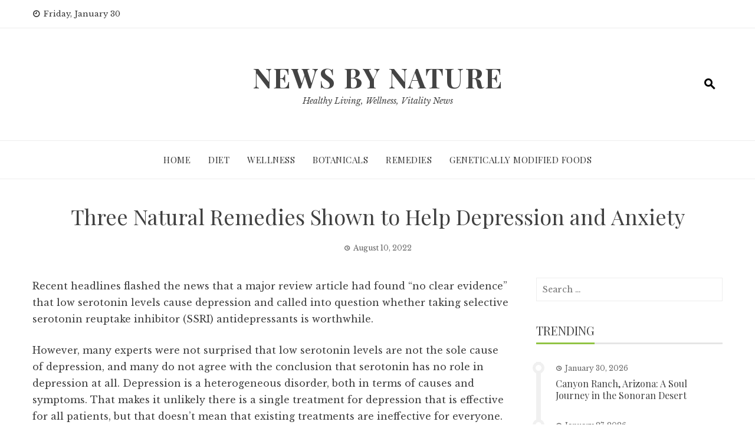

--- FILE ---
content_type: text/html; charset=UTF-8
request_url: https://newsbynature.com/2022/08/10/three-natural-remedies-shown-to-help-depression-and-anxiety/
body_size: 7675
content:
<!DOCTYPE html>
<html lang="en-US">
    <head>
        <meta charset="UTF-8">
        <meta name="viewport" content="width=device-width, initial-scale=1">
        <link rel="profile" href="http://gmpg.org/xfn/11">

        <title>Three Natural Remedies Shown to Help Depression and Anxiety &#8211; News by Nature</title>
<meta name='robots' content='max-image-preview:large' />
<link rel='dns-prefetch' href='//fonts.googleapis.com' />
<link rel="alternate" type="application/rss+xml" title="News by Nature &raquo; Feed" href="https://newsbynature.com/feed/" />
<link rel="alternate" type="application/rss+xml" title="News by Nature &raquo; Comments Feed" href="https://newsbynature.com/comments/feed/" />
<link rel="alternate" title="oEmbed (JSON)" type="application/json+oembed" href="https://newsbynature.com/wp-json/oembed/1.0/embed?url=https%3A%2F%2Fnewsbynature.com%2F2022%2F08%2F10%2Fthree-natural-remedies-shown-to-help-depression-and-anxiety%2F" />
<link rel="alternate" title="oEmbed (XML)" type="text/xml+oembed" href="https://newsbynature.com/wp-json/oembed/1.0/embed?url=https%3A%2F%2Fnewsbynature.com%2F2022%2F08%2F10%2Fthree-natural-remedies-shown-to-help-depression-and-anxiety%2F&#038;format=xml" />
<style id='wp-img-auto-sizes-contain-inline-css' type='text/css'>
img:is([sizes=auto i],[sizes^="auto," i]){contain-intrinsic-size:3000px 1500px}
/*# sourceURL=wp-img-auto-sizes-contain-inline-css */
</style>

<style id='wp-emoji-styles-inline-css' type='text/css'>

	img.wp-smiley, img.emoji {
		display: inline !important;
		border: none !important;
		box-shadow: none !important;
		height: 1em !important;
		width: 1em !important;
		margin: 0 0.07em !important;
		vertical-align: -0.1em !important;
		background: none !important;
		padding: 0 !important;
	}
/*# sourceURL=wp-emoji-styles-inline-css */
</style>
<link rel='stylesheet' id='wp-block-library-css' href='https://newsbynature.com/wp-includes/css/dist/block-library/style.min.css?ver=6.9' type='text/css' media='all' />
<style id='global-styles-inline-css' type='text/css'>
:root{--wp--preset--aspect-ratio--square: 1;--wp--preset--aspect-ratio--4-3: 4/3;--wp--preset--aspect-ratio--3-4: 3/4;--wp--preset--aspect-ratio--3-2: 3/2;--wp--preset--aspect-ratio--2-3: 2/3;--wp--preset--aspect-ratio--16-9: 16/9;--wp--preset--aspect-ratio--9-16: 9/16;--wp--preset--color--black: #000000;--wp--preset--color--cyan-bluish-gray: #abb8c3;--wp--preset--color--white: #ffffff;--wp--preset--color--pale-pink: #f78da7;--wp--preset--color--vivid-red: #cf2e2e;--wp--preset--color--luminous-vivid-orange: #ff6900;--wp--preset--color--luminous-vivid-amber: #fcb900;--wp--preset--color--light-green-cyan: #7bdcb5;--wp--preset--color--vivid-green-cyan: #00d084;--wp--preset--color--pale-cyan-blue: #8ed1fc;--wp--preset--color--vivid-cyan-blue: #0693e3;--wp--preset--color--vivid-purple: #9b51e0;--wp--preset--gradient--vivid-cyan-blue-to-vivid-purple: linear-gradient(135deg,rgb(6,147,227) 0%,rgb(155,81,224) 100%);--wp--preset--gradient--light-green-cyan-to-vivid-green-cyan: linear-gradient(135deg,rgb(122,220,180) 0%,rgb(0,208,130) 100%);--wp--preset--gradient--luminous-vivid-amber-to-luminous-vivid-orange: linear-gradient(135deg,rgb(252,185,0) 0%,rgb(255,105,0) 100%);--wp--preset--gradient--luminous-vivid-orange-to-vivid-red: linear-gradient(135deg,rgb(255,105,0) 0%,rgb(207,46,46) 100%);--wp--preset--gradient--very-light-gray-to-cyan-bluish-gray: linear-gradient(135deg,rgb(238,238,238) 0%,rgb(169,184,195) 100%);--wp--preset--gradient--cool-to-warm-spectrum: linear-gradient(135deg,rgb(74,234,220) 0%,rgb(151,120,209) 20%,rgb(207,42,186) 40%,rgb(238,44,130) 60%,rgb(251,105,98) 80%,rgb(254,248,76) 100%);--wp--preset--gradient--blush-light-purple: linear-gradient(135deg,rgb(255,206,236) 0%,rgb(152,150,240) 100%);--wp--preset--gradient--blush-bordeaux: linear-gradient(135deg,rgb(254,205,165) 0%,rgb(254,45,45) 50%,rgb(107,0,62) 100%);--wp--preset--gradient--luminous-dusk: linear-gradient(135deg,rgb(255,203,112) 0%,rgb(199,81,192) 50%,rgb(65,88,208) 100%);--wp--preset--gradient--pale-ocean: linear-gradient(135deg,rgb(255,245,203) 0%,rgb(182,227,212) 50%,rgb(51,167,181) 100%);--wp--preset--gradient--electric-grass: linear-gradient(135deg,rgb(202,248,128) 0%,rgb(113,206,126) 100%);--wp--preset--gradient--midnight: linear-gradient(135deg,rgb(2,3,129) 0%,rgb(40,116,252) 100%);--wp--preset--font-size--small: 13px;--wp--preset--font-size--medium: 20px;--wp--preset--font-size--large: 36px;--wp--preset--font-size--x-large: 42px;--wp--preset--spacing--20: 0.44rem;--wp--preset--spacing--30: 0.67rem;--wp--preset--spacing--40: 1rem;--wp--preset--spacing--50: 1.5rem;--wp--preset--spacing--60: 2.25rem;--wp--preset--spacing--70: 3.38rem;--wp--preset--spacing--80: 5.06rem;--wp--preset--shadow--natural: 6px 6px 9px rgba(0, 0, 0, 0.2);--wp--preset--shadow--deep: 12px 12px 50px rgba(0, 0, 0, 0.4);--wp--preset--shadow--sharp: 6px 6px 0px rgba(0, 0, 0, 0.2);--wp--preset--shadow--outlined: 6px 6px 0px -3px rgb(255, 255, 255), 6px 6px rgb(0, 0, 0);--wp--preset--shadow--crisp: 6px 6px 0px rgb(0, 0, 0);}:where(.is-layout-flex){gap: 0.5em;}:where(.is-layout-grid){gap: 0.5em;}body .is-layout-flex{display: flex;}.is-layout-flex{flex-wrap: wrap;align-items: center;}.is-layout-flex > :is(*, div){margin: 0;}body .is-layout-grid{display: grid;}.is-layout-grid > :is(*, div){margin: 0;}:where(.wp-block-columns.is-layout-flex){gap: 2em;}:where(.wp-block-columns.is-layout-grid){gap: 2em;}:where(.wp-block-post-template.is-layout-flex){gap: 1.25em;}:where(.wp-block-post-template.is-layout-grid){gap: 1.25em;}.has-black-color{color: var(--wp--preset--color--black) !important;}.has-cyan-bluish-gray-color{color: var(--wp--preset--color--cyan-bluish-gray) !important;}.has-white-color{color: var(--wp--preset--color--white) !important;}.has-pale-pink-color{color: var(--wp--preset--color--pale-pink) !important;}.has-vivid-red-color{color: var(--wp--preset--color--vivid-red) !important;}.has-luminous-vivid-orange-color{color: var(--wp--preset--color--luminous-vivid-orange) !important;}.has-luminous-vivid-amber-color{color: var(--wp--preset--color--luminous-vivid-amber) !important;}.has-light-green-cyan-color{color: var(--wp--preset--color--light-green-cyan) !important;}.has-vivid-green-cyan-color{color: var(--wp--preset--color--vivid-green-cyan) !important;}.has-pale-cyan-blue-color{color: var(--wp--preset--color--pale-cyan-blue) !important;}.has-vivid-cyan-blue-color{color: var(--wp--preset--color--vivid-cyan-blue) !important;}.has-vivid-purple-color{color: var(--wp--preset--color--vivid-purple) !important;}.has-black-background-color{background-color: var(--wp--preset--color--black) !important;}.has-cyan-bluish-gray-background-color{background-color: var(--wp--preset--color--cyan-bluish-gray) !important;}.has-white-background-color{background-color: var(--wp--preset--color--white) !important;}.has-pale-pink-background-color{background-color: var(--wp--preset--color--pale-pink) !important;}.has-vivid-red-background-color{background-color: var(--wp--preset--color--vivid-red) !important;}.has-luminous-vivid-orange-background-color{background-color: var(--wp--preset--color--luminous-vivid-orange) !important;}.has-luminous-vivid-amber-background-color{background-color: var(--wp--preset--color--luminous-vivid-amber) !important;}.has-light-green-cyan-background-color{background-color: var(--wp--preset--color--light-green-cyan) !important;}.has-vivid-green-cyan-background-color{background-color: var(--wp--preset--color--vivid-green-cyan) !important;}.has-pale-cyan-blue-background-color{background-color: var(--wp--preset--color--pale-cyan-blue) !important;}.has-vivid-cyan-blue-background-color{background-color: var(--wp--preset--color--vivid-cyan-blue) !important;}.has-vivid-purple-background-color{background-color: var(--wp--preset--color--vivid-purple) !important;}.has-black-border-color{border-color: var(--wp--preset--color--black) !important;}.has-cyan-bluish-gray-border-color{border-color: var(--wp--preset--color--cyan-bluish-gray) !important;}.has-white-border-color{border-color: var(--wp--preset--color--white) !important;}.has-pale-pink-border-color{border-color: var(--wp--preset--color--pale-pink) !important;}.has-vivid-red-border-color{border-color: var(--wp--preset--color--vivid-red) !important;}.has-luminous-vivid-orange-border-color{border-color: var(--wp--preset--color--luminous-vivid-orange) !important;}.has-luminous-vivid-amber-border-color{border-color: var(--wp--preset--color--luminous-vivid-amber) !important;}.has-light-green-cyan-border-color{border-color: var(--wp--preset--color--light-green-cyan) !important;}.has-vivid-green-cyan-border-color{border-color: var(--wp--preset--color--vivid-green-cyan) !important;}.has-pale-cyan-blue-border-color{border-color: var(--wp--preset--color--pale-cyan-blue) !important;}.has-vivid-cyan-blue-border-color{border-color: var(--wp--preset--color--vivid-cyan-blue) !important;}.has-vivid-purple-border-color{border-color: var(--wp--preset--color--vivid-purple) !important;}.has-vivid-cyan-blue-to-vivid-purple-gradient-background{background: var(--wp--preset--gradient--vivid-cyan-blue-to-vivid-purple) !important;}.has-light-green-cyan-to-vivid-green-cyan-gradient-background{background: var(--wp--preset--gradient--light-green-cyan-to-vivid-green-cyan) !important;}.has-luminous-vivid-amber-to-luminous-vivid-orange-gradient-background{background: var(--wp--preset--gradient--luminous-vivid-amber-to-luminous-vivid-orange) !important;}.has-luminous-vivid-orange-to-vivid-red-gradient-background{background: var(--wp--preset--gradient--luminous-vivid-orange-to-vivid-red) !important;}.has-very-light-gray-to-cyan-bluish-gray-gradient-background{background: var(--wp--preset--gradient--very-light-gray-to-cyan-bluish-gray) !important;}.has-cool-to-warm-spectrum-gradient-background{background: var(--wp--preset--gradient--cool-to-warm-spectrum) !important;}.has-blush-light-purple-gradient-background{background: var(--wp--preset--gradient--blush-light-purple) !important;}.has-blush-bordeaux-gradient-background{background: var(--wp--preset--gradient--blush-bordeaux) !important;}.has-luminous-dusk-gradient-background{background: var(--wp--preset--gradient--luminous-dusk) !important;}.has-pale-ocean-gradient-background{background: var(--wp--preset--gradient--pale-ocean) !important;}.has-electric-grass-gradient-background{background: var(--wp--preset--gradient--electric-grass) !important;}.has-midnight-gradient-background{background: var(--wp--preset--gradient--midnight) !important;}.has-small-font-size{font-size: var(--wp--preset--font-size--small) !important;}.has-medium-font-size{font-size: var(--wp--preset--font-size--medium) !important;}.has-large-font-size{font-size: var(--wp--preset--font-size--large) !important;}.has-x-large-font-size{font-size: var(--wp--preset--font-size--x-large) !important;}
/*# sourceURL=global-styles-inline-css */
</style>

<style id='classic-theme-styles-inline-css' type='text/css'>
/*! This file is auto-generated */
.wp-block-button__link{color:#fff;background-color:#32373c;border-radius:9999px;box-shadow:none;text-decoration:none;padding:calc(.667em + 2px) calc(1.333em + 2px);font-size:1.125em}.wp-block-file__button{background:#32373c;color:#fff;text-decoration:none}
/*# sourceURL=/wp-includes/css/classic-themes.min.css */
</style>
<link rel='stylesheet' id='viral-news-fonts-css' href='//fonts.googleapis.com/css?family=Playfair+Display%3A400%2C400i%2C700%7CLibre+Baskerville%3A400%2C400i%2C700&#038;subset=latin%2Clatin-ext&#038;display=swap' type='text/css' media='all' />
<link rel='stylesheet' id='materialdesignicons-css' href='https://newsbynature.com/wp-content/themes/viral-news/css/materialdesignicons.css?ver=1.3.8' type='text/css' media='all' />
<link rel='stylesheet' id='owl-carousel-css' href='https://newsbynature.com/wp-content/themes/viral-news/css/owl.carousel.css?ver=1.3.8' type='text/css' media='all' />
<link rel='stylesheet' id='viral-news-style-css' href='https://newsbynature.com/wp-content/themes/viral-news/style.css?ver=1.3.8' type='text/css' media='all' />
<style id='viral-news-style-inline-css' type='text/css'>
body,button,input,select,textarea{
font-family:'Libre Baskerville',sans-serif;}
body,button,input,select,textarea,.entry-footer .cat-links a,.entry-footer .tags-links a,.entry-footer .edit-link a,.widget-area a,.entry-header .entry-title a,.entry-categories,.entry-categories a{color:#404040}
.entry-post-info .entry-author{border-color:#404040}
.vn-site-title,.vn-main-navigation a,h1,h2,h3,h4,h5,h6{
font-family:'Playfair Display',sans-serif;}
button,input[type='button'],input[type='reset'],input[type='submit'],.entry-post-info .entry-date,.entry-footer .vn-read-more,.vn-timeline .vn-post-item:hover:after,.comment-navigation .nav-previous a,.comment-navigation .nav-next a,#vn-site-navigation.vn-theme-color,.vn-top-header.vn-theme-color,.vn-top-block .post-categories li a:hover,body .he-post-thumb .post-categories li a:hover,body .he-post-content .post-categories li a:hover,.vn-block-title span:before,body .he-title-style2.he-block-title span:before,.widget-area .widget-title span:before,#vn-back-top,.vn-carousel-block .owl-carousel .owl-nav button.owl-prev,.vn-carousel-block .owl-carousel .owl-nav button.owl-next,body .he-carousel-block .owl-carousel .owl-nav button.owl-prev,body .he-carousel-block .owl-carousel .owl-nav button.owl-next,body .he-ticker-title,body .he-ticker .owl-carousel .owl-nav button[class^='owl-']{background:#91c445;}
a,.comment-list a:hover,.post-navigation a:hover,.vn-post-item h3 a:hover,.widget-area a:hover,body .he-ticker .owl-item a:hover{color:#91c445;}
body .he-title-style3.he-block-title,.comment-navigation .nav-next a:after{
border-left-color:#91c445;}
.comment-navigation .nav-previous a:after{
border-right-color:#91c445;}
body .he-ticker-title:after{border-color:transparent transparent transparent #91c445;}
/*# sourceURL=viral-news-style-inline-css */
</style>
<script type="text/javascript" src="https://newsbynature.com/wp-includes/js/jquery/jquery.min.js?ver=3.7.1" id="jquery-core-js"></script>
<script type="text/javascript" src="https://newsbynature.com/wp-includes/js/jquery/jquery-migrate.min.js?ver=3.4.1" id="jquery-migrate-js"></script>
<link rel="https://api.w.org/" href="https://newsbynature.com/wp-json/" /><link rel="alternate" title="JSON" type="application/json" href="https://newsbynature.com/wp-json/wp/v2/posts/2426" /><link rel="EditURI" type="application/rsd+xml" title="RSD" href="https://newsbynature.com/xmlrpc.php?rsd" />
<meta name="generator" content="WordPress 6.9" />
<link rel="canonical" href="https://newsbynature.com/2022/08/10/three-natural-remedies-shown-to-help-depression-and-anxiety/" />
<link rel='shortlink' href='https://newsbynature.com/?p=2426' />
    </head>

    <body class="wp-singular post-template-default single single-post postid-2426 single-format-standard wp-embed-responsive wp-theme-viral-news group-blog viral-news-right-sidebar">
                <div id="vn-page">
            <a class="skip-link screen-reader-text" href="#vn-content">Skip to content</a>
                        <header id="vn-masthead" class="vn-site-header">
                                    <div class="vn-top-header vn-light">
                        <div class="vn-container">
                            <div class="vn-top-left-header">
                                <span><i class="mdi mdi-clock-time-nine-outline"></i>Friday, January 30</span>                            </div>

                            <div class="vn-top-right-header">
                                                            </div>
                        </div>
                    </div>
                
                <div class="vn-header vn-black">
                    <div class="vn-container">
                        <div class="vn-header-social-icons"></div>        <div id="vn-site-branding">
                                <p class="vn-site-title"><a href="https://newsbynature.com/" rel="home">News by Nature</a></p>
                                <p class="vn-site-description"><a href="https://newsbynature.com/" rel="home">Healthy Living, Wellness, Vitality News</a></p>
                        </div><!-- .site-branding -->
        <div class="vn-header-search"><a href="#"><i class="mdi mdi-magnify"></i></a></div>                    </div>
                </div>

                <nav id="vn-site-navigation" class="vn-main-navigation vn-light">
                    <div class="vn-container">
                        <div class="vn-header-search"><a href="#"><i class="mdi mdi-magnify"></i></a></div>
                        
                        <a href="#" class="vn-toggle-menu"><span></span></a>
                        <div class="vn-menu vn-clearfix"><ul id="menu-main" class="vn-clearfix"><li id="menu-item-1679" class="menu-item menu-item-type-custom menu-item-object-custom menu-item-home menu-item-1679"><a href="http://newsbynature.com">Home</a></li>
<li id="menu-item-1680" class="menu-item menu-item-type-taxonomy menu-item-object-category menu-item-1680"><a href="https://newsbynature.com/category/diet/">Diet</a></li>
<li id="menu-item-1681" class="menu-item menu-item-type-taxonomy menu-item-object-category menu-item-1681"><a href="https://newsbynature.com/category/wellness/">Wellness</a></li>
<li id="menu-item-1682" class="menu-item menu-item-type-taxonomy menu-item-object-category menu-item-1682"><a href="https://newsbynature.com/category/botanicals/">Botanicals</a></li>
<li id="menu-item-1683" class="menu-item menu-item-type-taxonomy menu-item-object-category current-post-ancestor current-menu-parent current-post-parent menu-item-1683"><a href="https://newsbynature.com/category/remedies/">Remedies</a></li>
<li id="menu-item-1684" class="menu-item menu-item-type-taxonomy menu-item-object-category menu-item-1684"><a href="https://newsbynature.com/category/genetically-modified-foods/">Genetically Modified Foods</a></li>
</ul></div>                    </div>
                </nav>
            </header>

            <div id="vn-content" class="vn-site-content">
<div class="vn-container">
                <header class="vn-main-header">
                <h1>Three Natural Remedies Shown to Help Depression and Anxiety</h1>                <div class="posted-on"><i class="mdi mdi-clock-time-three-outline"></i><time class="entry-date published updated" datetime="2022-08-10T23:38:16+00:00">August 10, 2022</time></div>            </header><!-- .entry-header -->
        
        <div class="vn-content-wrap vn-clearfix">
            <div id="primary" class="content-area">

                
<article id="post-2426" class="vn-article-content post-2426 post type-post status-publish format-standard has-post-thumbnail hentry category-remedies">

    <div class="entry-content">
        <p data-reader-unique-id="8">Recent headlines flashed the news that a major review article had found “no clear evidence” that low serotonin levels cause depression and called into question whether taking selective serotonin reuptake inhibitor (SSRI) antidepressants is worthwhile.</p>
<p data-reader-unique-id="13">However, many experts were not surprised that low serotonin levels are not the sole cause of depression, and many do not agree with the conclusion that serotonin has no role in depression at all. Depression is a heterogeneous disorder, both in terms of causes and symptoms. That makes it unlikely there is a single treatment for depression that is effective for all patients, but that doesn’t mean that existing treatments are ineffective for everyone.</p>
<p data-reader-unique-id="17">Experts caution that patients should not stop taking SSRIs and that this new evidence does not negate findings from randomized controlled trials of thousands of depressed people that have definitively demonstrated that SSRIs and other antidepressant drugs are effective in treating depression.</p>
<p data-reader-unique-id="19">Read more at <a href="https://www.psychologytoday.com/us/blog/night-sweats-and-delusions-grandeur/202208/three-natural-remedies-shown-help-depression-and">Psychology Today</a></p>            </div>

    <footer class="entry-footer">
        <div class="cat-links"><i class="mdi mdi-book-open-outline"></i> Posted in <a href="https://newsbynature.com/category/remedies/" rel="category tag">Remedies</a></div>    </footer>

</article>


                <nav class="navigation post-navigation" role="navigation">
                    <div class="nav-links">
                        <div class="nav-previous">
                            <a href="https://newsbynature.com/2022/08/07/how-is-kratom-becoming-the-popular-wellness-supplement-today/" rel="prev"><span><i class="mdi mdi-chevron-left"></i>Prev</span>How is Kratom Becoming the Popular Wellness Supplement Today?</a> 
                        </div>

                        <div class="nav-next">
                            <a href="https://newsbynature.com/2022/08/15/health-wellness-six-low-carb-lunch-ideas-for-work/" rel="next"><span>Next<i class="mdi mdi-chevron-right"></i></span>Health &#038; Wellness: Six low-carb lunch ideas for work</a>                        </div>
                    </div>
                </nav>

                
            </div><!-- #primary -->

                <div id="secondary" class="widget-area">
        <aside id="search-2" class="widget widget_search"><form role="search" method="get" class="search-form" action="https://newsbynature.com/">
				<label>
					<span class="screen-reader-text">Search for:</span>
					<input type="search" class="search-field" placeholder="Search &hellip;" value="" name="s" />
				</label>
				<input type="submit" class="search-submit" value="Search" />
			</form></aside><aside id="viral_news_timeline-2" class="widget widget_viral_news_timeline"><h3 class="widget-title"><span>Trending</span></h3>            <div class="vn-timeline">
                                    <div class="vn-post-item">
                        <div class="posted-on"><i class="mdi mdi-clock-time-three-outline"></i><time class="entry-date published updated" datetime="2026-01-30T03:26:04+00:00">January 30, 2026</time></div>                        <h3><a href="https://newsbynature.com/2026/01/30/canyon-ranch-arizona-a-soul-journey-in-the-sonoran-desert/">Canyon Ranch, Arizona: A Soul Journey in the Sonoran Desert</a></h3>
                    </div>
                                        <div class="vn-post-item">
                        <div class="posted-on"><i class="mdi mdi-clock-time-three-outline"></i><time class="entry-date published updated" datetime="2026-01-27T23:25:11+00:00">January 27, 2026</time></div>                        <h3><a href="https://newsbynature.com/2026/01/27/regaining-your-sense-of-taste-after-covid-19-what-works-and-why/">Regaining Your Sense of Taste After COVID-19: What Works and Why</a></h3>
                    </div>
                                        <div class="vn-post-item">
                        <div class="posted-on"><i class="mdi mdi-clock-time-three-outline"></i><time class="entry-date published updated" datetime="2026-01-20T22:34:42+00:00">January 20, 2026</time></div>                        <h3><a href="https://newsbynature.com/2026/01/20/mediterranean-diet-tops-rankings-again-heres-why-it-works/">Mediterranean Diet Tops Rankings Again — Here’s Why It Works</a></h3>
                    </div>
                                        <div class="vn-post-item">
                        <div class="posted-on"><i class="mdi mdi-clock-time-three-outline"></i><time class="entry-date published updated" datetime="2026-01-15T23:20:06+00:00">January 15, 2026</time></div>                        <h3><a href="https://newsbynature.com/2026/01/15/the-rise-of-the-home-wellness-retreat/">The Rise of the Home Wellness Retreat</a></h3>
                    </div>
                                        <div class="vn-post-item">
                        <div class="posted-on"><i class="mdi mdi-clock-time-three-outline"></i><time class="entry-date published updated" datetime="2026-01-13T23:05:07+00:00">January 13, 2026</time></div>                        <h3><a href="https://newsbynature.com/2026/01/13/herbal-remedies-offer-a-natural-path-to-better-sleep/">Herbal Remedies Offer a Natural Path to Better Sleep</a></h3>
                    </div>
                                </div>
            </aside><aside id="categories-2" class="widget widget_categories"><h3 class="widget-title"><span>Categories</span></h3>
			<ul>
					<li class="cat-item cat-item-5"><a href="https://newsbynature.com/category/botanicals/">Botanicals</a>
</li>
	<li class="cat-item cat-item-3"><a href="https://newsbynature.com/category/diet/">Diet</a>
</li>
	<li class="cat-item cat-item-2"><a href="https://newsbynature.com/category/genetically-modified-foods/">Genetically Modified Foods</a>
</li>
	<li class="cat-item cat-item-6"><a href="https://newsbynature.com/category/remedies/">Remedies</a>
</li>
	<li class="cat-item cat-item-4"><a href="https://newsbynature.com/category/wellness/">Wellness</a>
</li>
			</ul>

			</aside>    </div><!-- #secondary -->
            </div>
    </div>

</div><!-- #content -->

<footer id="vn-colophon" class="site-footer">
    
    <div class="vn-bottom-footer">
        <div class="vn-container">
            <div class="vn-site-info">
                WordPress Theme <span class="sep"> | </span><a title="Download Viral News" href="https://hashthemes.com/wordpress-theme/viral-news/" target="_blank">Viral News</a> by HashThemes            </div>
        </div>
    </div>
</footer>
</div>

<div id="vn-back-top" class="vn-hide"><i class="mdi mdi-chevron-up"></i></div>

<script type="speculationrules">
{"prefetch":[{"source":"document","where":{"and":[{"href_matches":"/*"},{"not":{"href_matches":["/wp-*.php","/wp-admin/*","/wp-content/uploads/*","/wp-content/*","/wp-content/plugins/*","/wp-content/themes/viral-news/*","/*\\?(.+)"]}},{"not":{"selector_matches":"a[rel~=\"nofollow\"]"}},{"not":{"selector_matches":".no-prefetch, .no-prefetch a"}}]},"eagerness":"conservative"}]}
</script>
<div class="ht-search-wrapper"><div class="ht-search-container"><form role="search" method="get" class="search-form" action="https://newsbynature.com/"><input autocomplete="off" type="search" class="search-field" placeholder="Enter a keyword to search..." value="" name="s" /><button type="submit" class="search-submit"><i class="mdi mdi-magnify"></i></button><a href="#" class="ht-search-close"><span></span></a></form></div></div><script type="text/javascript" src="https://newsbynature.com/wp-content/themes/viral-news/js/owl.carousel.js?ver=1.3.8" id="owl-carousel-js"></script>
<script type="text/javascript" src="https://newsbynature.com/wp-content/themes/viral-news/js/theia-sticky-sidebar.js?ver=1.3.8" id="theia-sticky-sidebar-js"></script>
<script type="text/javascript" src="https://newsbynature.com/wp-content/themes/viral-news/js/jquery.superfish.js?ver=1.3.8" id="jquery-superfish-js"></script>
<script type="text/javascript" src="https://newsbynature.com/wp-content/themes/viral-news/js/custom.js?ver=1.3.8" id="viral-news-custom-js"></script>
<script id="wp-emoji-settings" type="application/json">
{"baseUrl":"https://s.w.org/images/core/emoji/17.0.2/72x72/","ext":".png","svgUrl":"https://s.w.org/images/core/emoji/17.0.2/svg/","svgExt":".svg","source":{"concatemoji":"https://newsbynature.com/wp-includes/js/wp-emoji-release.min.js?ver=6.9"}}
</script>
<script type="module">
/* <![CDATA[ */
/*! This file is auto-generated */
const a=JSON.parse(document.getElementById("wp-emoji-settings").textContent),o=(window._wpemojiSettings=a,"wpEmojiSettingsSupports"),s=["flag","emoji"];function i(e){try{var t={supportTests:e,timestamp:(new Date).valueOf()};sessionStorage.setItem(o,JSON.stringify(t))}catch(e){}}function c(e,t,n){e.clearRect(0,0,e.canvas.width,e.canvas.height),e.fillText(t,0,0);t=new Uint32Array(e.getImageData(0,0,e.canvas.width,e.canvas.height).data);e.clearRect(0,0,e.canvas.width,e.canvas.height),e.fillText(n,0,0);const a=new Uint32Array(e.getImageData(0,0,e.canvas.width,e.canvas.height).data);return t.every((e,t)=>e===a[t])}function p(e,t){e.clearRect(0,0,e.canvas.width,e.canvas.height),e.fillText(t,0,0);var n=e.getImageData(16,16,1,1);for(let e=0;e<n.data.length;e++)if(0!==n.data[e])return!1;return!0}function u(e,t,n,a){switch(t){case"flag":return n(e,"\ud83c\udff3\ufe0f\u200d\u26a7\ufe0f","\ud83c\udff3\ufe0f\u200b\u26a7\ufe0f")?!1:!n(e,"\ud83c\udde8\ud83c\uddf6","\ud83c\udde8\u200b\ud83c\uddf6")&&!n(e,"\ud83c\udff4\udb40\udc67\udb40\udc62\udb40\udc65\udb40\udc6e\udb40\udc67\udb40\udc7f","\ud83c\udff4\u200b\udb40\udc67\u200b\udb40\udc62\u200b\udb40\udc65\u200b\udb40\udc6e\u200b\udb40\udc67\u200b\udb40\udc7f");case"emoji":return!a(e,"\ud83e\u1fac8")}return!1}function f(e,t,n,a){let r;const o=(r="undefined"!=typeof WorkerGlobalScope&&self instanceof WorkerGlobalScope?new OffscreenCanvas(300,150):document.createElement("canvas")).getContext("2d",{willReadFrequently:!0}),s=(o.textBaseline="top",o.font="600 32px Arial",{});return e.forEach(e=>{s[e]=t(o,e,n,a)}),s}function r(e){var t=document.createElement("script");t.src=e,t.defer=!0,document.head.appendChild(t)}a.supports={everything:!0,everythingExceptFlag:!0},new Promise(t=>{let n=function(){try{var e=JSON.parse(sessionStorage.getItem(o));if("object"==typeof e&&"number"==typeof e.timestamp&&(new Date).valueOf()<e.timestamp+604800&&"object"==typeof e.supportTests)return e.supportTests}catch(e){}return null}();if(!n){if("undefined"!=typeof Worker&&"undefined"!=typeof OffscreenCanvas&&"undefined"!=typeof URL&&URL.createObjectURL&&"undefined"!=typeof Blob)try{var e="postMessage("+f.toString()+"("+[JSON.stringify(s),u.toString(),c.toString(),p.toString()].join(",")+"));",a=new Blob([e],{type:"text/javascript"});const r=new Worker(URL.createObjectURL(a),{name:"wpTestEmojiSupports"});return void(r.onmessage=e=>{i(n=e.data),r.terminate(),t(n)})}catch(e){}i(n=f(s,u,c,p))}t(n)}).then(e=>{for(const n in e)a.supports[n]=e[n],a.supports.everything=a.supports.everything&&a.supports[n],"flag"!==n&&(a.supports.everythingExceptFlag=a.supports.everythingExceptFlag&&a.supports[n]);var t;a.supports.everythingExceptFlag=a.supports.everythingExceptFlag&&!a.supports.flag,a.supports.everything||((t=a.source||{}).concatemoji?r(t.concatemoji):t.wpemoji&&t.twemoji&&(r(t.twemoji),r(t.wpemoji)))});
//# sourceURL=https://newsbynature.com/wp-includes/js/wp-emoji-loader.min.js
/* ]]> */
</script>

</body>
</html>

<!-- Page cached by LiteSpeed Cache 7.7 on 2026-01-30 05:10:06 -->

--- FILE ---
content_type: text/css
request_url: https://newsbynature.com/wp-content/themes/viral-news/style.css?ver=1.3.8
body_size: 10019
content:
/*
Theme Name: Viral News
Theme URI: https://hashthemes.com/wordpress-theme/viral-news/
Author: HashThemes
Author URI: https://hashthemes.com
Description: Viral News is a Magazine, News WordPress theme focused on a news portal, magazine, newspaper, blog, publishing website. The theme has a clean and minimal design that can be suited for any kind of magazine or blogging website. The theme offers multiple ways to design your website - either from the Elementor Page Builder plugin or Customizer. The theme has 20+ magazine based elements for Elementor that you can drag & drop and play with to create the website of your imagination. Or you can even create your website from the customizer panel with a live preview. The theme has a repeatable drag and drop news/magazine modules in the customizer as well. So it’s upon you to either user Elementor or Customizer. There are 5 widgets that are specially built for news/magazine websites that you can add in the widget areas in the sidebar or footer. Viral News is translation ready, SEO optimized, highly customizable, and is compatible with all the major WordPress Plugin. The theme has everything needed to build a complete news, magazine, blog website. Moreover, the theme provides 12+ ready-made demo that you can import with just one click. View our multiple demos - http://demo.hashthemes.com/viral-news
Version: 1.3.8
License: GNU General Public License v2 or later
License URI: http://www.gnu.org/licenses/gpl-2.0.html
Text Domain: viral-news
Tags: blog, entertainment, news, two-columns, left-sidebar, right-sidebar, custom-background, custom-header, custom-logo, custom-menu, featured-image-header, featured-images, footer-widgets, post-formats, rtl-language-support, sticky-post, theme-options, threaded-comments, translation-ready
Tested up to: 5.8
Requires PHP: 5.6

This theme, like WordPress, is licensed under the GPL.
Use it to make something cool, have fun, and share what you've learned with others.

Viral News is based on Underscores http://underscores.me/, (C) 2012-2015 Automattic, Inc.
Underscores is distributed under the terms of the GNU GPL v2 or later.

Normalizing styles have been helped along thanks to the fine work of
Nicolas Gallagher and Jonathan Neal http://necolas.github.com/normalize.css/
*/

/*--------------------------------------------------------------
# Normalize
--------------------------------------------------------------*/
html {
    font-family: sans-serif;
    -webkit-text-size-adjust: 100%;
    -ms-text-size-adjust:     100%;
}

body {
    margin: 0;
    -ms-word-wrap: break-word;
    word-wrap: break-word
}

article,
aside,
details,
figcaption,
figure,
footer,
header,
main,
menu,
nav,
section,
summary {
    display: block;
}

audio,
canvas,
progress,
video {
    display: inline-block;
    vertical-align: baseline;
}

audio:not([controls]) {
    display: none;
    height: 0;
}

[hidden],
template {
    display: none;
}

a {
    background-color: transparent;
    text-decoration: none;
}

abbr[title] {
    border-bottom: 1px dotted;
}

b,
strong {
    font-weight: bold;
}

dfn {
    font-style: italic;
}

mark {
    background: #ff0;
    color: #000;
}

small {
    font-size: 80%;
}

sub,
sup {
    font-size: 75%;
    line-height: 0;
    position: relative;
    vertical-align: baseline;
}

sup {
    top: -0.5em;
}

sub {
    bottom: -0.25em;
}

img {
    border: 0;
}

svg:not(:root) {
    overflow: hidden;
}

figure {
    margin: 0;
}

hr {
    box-sizing: content-box;
    height: 0;
}

pre {
    overflow: auto;
}

code,
kbd,
pre,
samp {
    font-family: monospace, monospace;
    font-size: 1em;
}

button,
input,
optgroup,
select,
textarea {
    color: inherit;
    font: inherit;
    margin: 0;
}

button {
    overflow: visible;
}

button,
select {
    text-transform: none;
}

button,
html input[type="button"],
input[type="reset"],
input[type="submit"] {
    -webkit-appearance: button;
    cursor: pointer;
}

button[disabled],
html input[disabled] {
    cursor: default;
}

button::-moz-focus-inner,
input::-moz-focus-inner {
    border: 0;
    padding: 0;
}

input {
    line-height: normal;
}

input[type="checkbox"],
input[type="radio"] {
    box-sizing: border-box;
    padding: 0;
}

input[type="number"]::-webkit-inner-spin-button,
input[type="number"]::-webkit-outer-spin-button {
    height: auto;
}

input[type="search"] {
    -webkit-appearance: textfield;
}

input[type="search"]::-webkit-search-cancel-button,
input[type="search"]::-webkit-search-decoration {
    -webkit-appearance: none;
}

fieldset {
    border: 1px solid #c0c0c0;
    margin: 0 2px;
    padding: 0.35em 0.625em 0.75em;
}

legend {
    border: 0;
    padding: 0;
}

textarea {
    overflow: auto;
}

optgroup {
    font-weight: bold;
}

table {
    border-collapse: collapse;
    border-spacing: 0;
}

td,
th {
    padding: 0;
}

/*--------------------------------------------------------------
# Typography
--------------------------------------------------------------*/
html,
body,
button,
input,
select,
textarea {
    color: #404040;
    font-size: 14px;
    line-height: 1.8;
    font-family: 'Libre Baskerville', sans-serif
}

h1,
h2,
h3,
h4,
h5,
h6 {
    margin: 0;
    font-weight: 400;
    line-height: 1.3;
    font-family: 'Playfair Display', sans-serif;
}

h1{
    font-size: 36px;
    margin-bottom: 15px;
}

h2{
    font-size: 30px;
    margin-bottom: 15px;
}

h3{
    font-size: 26px;
    margin-bottom: 15px;
}

h4{
    font-size: 22px;
    margin-bottom: 10px;
}

h5{
    font-size: 20px;
    margin-bottom: 10px;
}

h6{
    font-size: 18px;
    margin-bottom: 10px;
}

p {
    margin: 0 0 15px;
}

dfn,
cite,
em,
i {
    font-style: italic;
}

blockquote,
.wp-block-quote.is-large, 
.wp-block-quote.is-style-large{
    margin: 0 0 25px;
    border-left: 3px solid #EEE;
    padding-left: 30px;
}

address {
    margin: 0 0 15px;
}

pre {
    background: #eee;
    font-family: "Courier 10 Pitch", Courier, monospace;
    font-size: 15px;
    margin-bottom: 25px;
    max-width: 100%;
    overflow: auto;
    padding: 30px;
}

code,
kbd,
tt,
var {
    font-family: Monaco, Consolas, "Andale Mono", "DejaVu Sans Mono", monospace;
    font-size: 15px;
}

abbr,
acronym {
    border-bottom: 1px dotted #666;
    cursor: help;
}

mark,
ins {
    background: #fff9c0;
    text-decoration: none;
}

big {
    font-size: 125%;
}

/*--------------------------------------------------------------
# Elements
--------------------------------------------------------------*/
html {
    box-sizing: border-box;
}

*,
*:before,
*:after { /* Inherit box-sizing to make it easier to change the property for components that leverage other behavior; see http://css-tricks.com/inheriting-box-sizing-probably-slightly-better-best-practice/ */
    box-sizing: inherit;
}

body {
    background: #fff; /* Fallback for when there is no custom background color defined. */
}

blockquote:before,
blockquote:after,
q:before,
q:after {
    content: "";
}

blockquote,
q {
    quotes: "" "";
}

hr {
    background-color: #EEE;
    border: 0;
    height: 1px;
    margin-top:25px;
    margin-bottom: 25px;
    clear: both;
}

ul,
ol {
    margin: 0 0 20px 25px;
    padding: 0;
}

ul {
    list-style: square;
}

ol {
    list-style: decimal;
}

li > ul,
li > ol {
    margin-bottom: 0;
    margin-left: 20px;
}

dt {
    font-weight: bold;
}

dd {
    margin: 0 15px 15px;
}

img {
    height: auto; /* Make sure images are scaled correctly. */
    max-width: 100%; /* Adhere to container width. */
    vertical-align: middle;
}

table {
    margin: 0 0 15px;
    width: 100%;
}

/*--------------------------------------------------------------
# Forms
--------------------------------------------------------------*/
button,
input[type="button"],
input[type="reset"],
input[type="submit"] {
    background: #0078af;
    color: #FFF;
    padding: 0 20px;
    border: 0;
    height: 40px;
    line-height: 40px;
}

button:hover,
input[type="button"]:hover,
input[type="reset"]:hover,
input[type="submit"]:hover {
    background: #0E0E0E;
}

button:focus,
input[type="button"]:focus,
input[type="reset"]:focus,
input[type="submit"]:focus,
button:active,
input[type="button"]:active,
input[type="reset"]:active,
input[type="submit"]:active {
}

input[type="text"],
input[type="email"],
input[type="url"],
input[type="password"],
input[type="search"],
input[type="number"],
input[type="tel"],
input[type="range"],
input[type="date"],
input[type="month"],
input[type="week"],
input[type="time"],
input[type="datetime"],
input[type="datetime-local"],
input[type="color"],
textarea {
    border: 1px solid #EEE;
    width: 100%;
    padding: 3px 10px;
    height: 40px;
}

select {
    border: 1px solid #EEE;
    padding: 3px;
    height: 40px;
}

input[type="text"]:focus,
input[type="email"]:focus,
input[type="url"]:focus,
input[type="password"]:focus,
input[type="search"]:focus,
input[type="number"]:focus,
input[type="tel"]:focus,
input[type="range"]:focus,
input[type="date"]:focus,
input[type="month"]:focus,
input[type="week"]:focus,
input[type="time"]:focus,
input[type="datetime"]:focus,
input[type="datetime-local"]:focus,
input[type="color"]:focus,
textarea:focus,
select:focus {

}

textarea {
    width: 100%;
    height: auto;
}

/*--------------------------------------------------------------
## Links
--------------------------------------------------------------*/
a {
    color: #0078af;
    text-decoration: none;
}

a:hover,
a:focus,
a:active {

}

a:focus {

}

a:hover,
a:active {
}

/*--------------------------------------------------------------
# Accessibility
--------------------------------------------------------------*/
/* Text meant only for screen readers. */
.screen-reader-text {
    border: 0;
    clip: rect(1px, 1px, 1px, 1px);
    clip-path: inset(50%);
    height: 1px;
    margin: -1px;
    overflow: hidden;
    padding: 0;
    position: absolute !important;
    width: 1px;
    word-wrap: normal !important;
    /* Many screen reader and browser combinations announce broken words as they would appear visually. */
}

.screen-reader-text:focus {
    background-color: #f1f1f1;
    border-radius: 3px;
    box-shadow: 0 0 2px 2px rgba(0, 0, 0, 0.6);
    clip: auto !important;
    clip-path: none;
    color: #21759b;
    display: block;
    font-size: 14px;
    font-size: 0.875rem;
    font-weight: bold;
    height: auto;
    right: 5px;
    line-height: normal;
    padding: 15px 23px 14px;
    text-decoration: none;
    top: 5px;
    width: auto;
    z-index: 100000;
    /* Above WP toolbar. */
}

/* Do not show the outline on the skip link target. */
#content[tabindex="-1"]:focus {
    outline: 0;
}

/*--------------------------------------------------------------
# Alignments
--------------------------------------------------------------*/
.alignleft {
    display: inline;
    float: left;
    margin-right: 25px;
    margin-bottom: 25px;
}

.alignright {
    display: inline;
    float: right;
    margin-left: 25px;
    margin-bottom: 25px;
}

.aligncenter {
    clear: both;
    display: block;
    margin-left: auto;
    margin-right: auto;
    margin-bottom: 25px;
}

.wp-block-cover, 
.wp-block-cover-image{
    margin-bottom: 25px;
}

.wp-block-latest-posts.wp-block-latest-posts__list{
    margin-left: 0;
}

/*--------------------------------------------------------------
# Clearings
--------------------------------------------------------------*/
.vn-clearfix:before,
.vn-clearfix:after,
.entry-content:before,
.entry-content:after,
.comment-content:before,
.comment-content:after,
.site-header:before,
.site-header:after,
.site-content:before,
.site-content:after,
.site-footer:before,
.site-footer:after,
.nav-links:before,
.nav-links:after {
    content: "";
    display: table;
}

.vn-clearfix:after,
.entry-content:after,
.comment-content:after,
.site-header:after,
.site-content:after,
.site-footer:after,
.nav-links:after {
    clear: both;
}

/*--------------------------------------------------------------
# Widgets
--------------------------------------------------------------*/
.widget {
    margin: 0 0 30px;
}

/* Make sure select elements fit in widgets. */
.widget select {
    max-width: 100%;
}

/* Search widget. */
.widget_search .search-submit {
    display: none;
}

.widget a{
    color: #404040;
}

.tagcloud{
    font-size: 0;
}

.tagcloud a{
    display: inline-block;
    font-size: 15px !important;
    border: 2px solid #EEE;
    padding: 6px 10px;
    line-height: 1;
    margin: 0 8px 8px 0;
    color: inherit !important;
}

.search-form{
    display: flex;
}

.search-form label{
    flex-grow: 1;
}

/*--------------------------------------------------------------
## Posts and pages
--------------------------------------------------------------*/
.sticky {
    display: block;
}

.hentry {
    margin: 0 0 40px;
}

.byline,
.updated:not(.published) {
    display: none;
}

.single .byline {
    display: inline;
}

.page-content,
.entry-content,
.entry-summary {

}

.page-links {
    clear: both;
    margin: 0 0 15px;
}

#primary{
    width: 69%;
    float: left;
}

#secondary{
    width: 27%;
    float: right;
}

.viral-news-no-sidebar #primary{
    width: auto;
    float: none;
}

.viral-news-no-sidebar-condensed #primary{
    width: 76%;
    float: none;
    margin: 0 auto;
}

.viral-news-left-sidebar #primary{
    float: right;
}

.viral-news-left-sidebar #secondary{
    float: left;
}

.vn-main-header{
    margin-bottom: 40px;
    text-align: center
}

.vn-main-header h1{
    margin-bottom: 0;
}

.vn-main-header .taxonomy-description,
.vn-main-header .posted-on{
    margin-top: 20px;
}


/* Archive Page*/
.vn-post-wrapper .entry-figure{
    margin-bottom: 0;
}

.entry-body{
    background: rgba(0,0,0,0.02);
    padding: 30px;
}

.entry-post-info{
    float: left;
    width: 20%;
    text-align: center;
    padding-right: 40px;
}

.entry-post-content{
    float: right;
    width: 80%;
}

.entry-post-info .entry-date{
    display: inline-block;
    padding: 10px 0;
    background: #0078af;
    color: #FFF;
    width: 70px;
    margin-top: -30px;
    margin-bottom: 30px;
    line-height: 1.3;
    -webkit-transform: translateY(-50%);
    transform: translateY(-50%);
}

.entry-post-info .entry-date span{
    display: block;
}

.entry-post-info .entry-date span.vn-day{
    font-size: 28px;
    line-height: 1.2;
}

.entry-post-info .entry-author{
    display: block;
    margin-bottom: 10px;
    padding-bottom: 10px;
    border-bottom: 1px solid #DDD;
}

.entry-post-info .entry-author img{
    border-radius: 50%;
    margin-bottom: 10px;
}

.entry-post-info .entry-author .author{
    display: block;
}

.entry-figure{
    background: #F6F6F6;
    text-align: center;
}

.entry-header .entry-title{
    margin-bottom: 20px;
}

.entry-header .entry-title a{
    text-decoration: none;
    color: #0E0E0E;
}

.entry-categories{
    font-size: 13px;
    color: #777;
    margin-bottom: 15px;
}

.entry-categories .fa{
    color: #666;
    margin-right: 5px;
}

.entry-categories a{
    color: #666;
    text-decoration: none; 
}

.entry-footer .cat-links,
.entry-footer .tags-links,
.entry-footer .edit-link{
    font-size: 14px;
    margin-bottom: 10px;
}

.entry-footer .cat-links a,
.entry-footer .tags-links a,
.entry-footer .edit-link a{
    color: #0E0E0E;
}

.entry-footer .cat-links i,
.entry-footer .tags-links i,
.entry-footer .edit-link i{
    margin-right: 5px;
}

.vn-archive-post{
    margin-bottom: 50px;
}

.vn-archive-post .entry-footer{
    margin-top: 30px;
}

.entry-footer .vn-read-more{
    background: #0078af;
    height: 40px;
    padding: 0 20px;
    color: #FFF;
    display: inline-block;
    line-height: 40px;
    float: right;
}

.entry-footer .vn-read-more:hover{
    background: #0E0E0E;
}

.entry-footer .vn-share-buttons{
    float: left;
}

.vn-share-buttons span{
    margin-right: 10px;
}

.vn-share-buttons a{
    padding: 0 5px;
    font-size: 18px;
    display: inline-block;
}

.vn-share-buttons .fa{
    line-height: 40px;
    display: block;
}

/* Single Page*/
.vn-article-content{
    font-size: 16px;
    line-height: 1.8;
}

.vn-article-content p{
    margin-bottom: 25px;
}

/* 404 Page*/
.error404 .page-content{
    min-height: 200px;
}

/*--------------------------------------------------------------
## Asides
--------------------------------------------------------------*/
.widget-area ul{
    list-style: none;
    padding: 0;
    margin: 0;
}

.widget-area ul ul{
    margin-top: 10px;
}

.widget-area ul ul li{
    padding-left: 10px;
}

.widget-area ul ul li:last-child{
    border-bottom: 0;
    padding-bottom: 0;
}

.widget-area li{
    padding: 0 0 10px;
}

.widget-area a{
    text-decoration: none;
    color: #404040;
}

.widget-area a:hover{
    color: #0078af;
}

.widget-area .widget{
    margin-bottom: 40px;
}

/* Contact Info Widget */
.vn-contact-info ul{
    list-style: none;
    margin: 0;
    padding: 0;
}

.vn-contact-info ul li{
    padding: 0 0 0 30px;
    margin: 0 0 10px;
    border: none;
}

.vn-contact-info ul li i{
    margin-left: -30px;
    float: left;
    margin-top: 6px;
}

.vn-contact-info p{
    margin: 0;
}

/* Personal Info Widget */
.vn-personal-info .vn-pi-image{
    margin-bottom: 20px;
    text-align: center;
}

.vn-personal-info .vn-pi-image img{
    border-radius: 50%;
    height: 150px;
    width: 150px;
    object-fit: cover;
    object-position: center;
}

.vn-personal-info .vn-pi-name{
    margin-bottom: 15px;
    font-size: 1.1em;
    text-align: center;
}

.vn-personal-info .vn-pi-name span{
    position: relative;
}

.vn-personal-info .vn-pi-intro{
    text-align: center;
}

/* Category Block Widget */
.vn-category_block .vn-post-thumb{
    float: left;
    width: 100px;
}

.vn-category_block .vn-post-thumb .vn-thumb-container{
    padding-bottom: 100px;
}

.vn-category_block .vn-post-content{
    margin-left: 120px;
}

.vn-category_block .posted-on .byline{
    display: none;
}

/* Timeline Widget */
.vn-timeline{
    border-left: 8px solid #F0F0F0;
    padding-left: 25px;
}

.vn-timeline .vn-post-item{
    position: relative;
    margin-bottom: 30px;
}

.vn-timeline .vn-post-item:after{
    content: "";
    position: absolute;
    left: -39px;
    top: 0;
    height: 20px;
    width: 20px;
    background: #FFF;
    border-radius: 50%;
    border: 5px solid #F0F0F0;
}

.vn-timeline .vn-post-item:hover:after{
    background: #0078af;
}

.vn-timeline .posted-on{
    margin-bottom: 6px;
}

.vn-timeline .posted-on .byline{
    display: none;
}

/* Category Widget */
.widget_categories li:before,
.widget_categories li:after{
    content: "";
    display: table;
}

.widget_categories li:after{
    clear: both;
}

.widget_categories li{
    text-align: right;
}

.widget_categories li a{
    float: left;
}

/*--------------------------------------------------------------
## Comments
--------------------------------------------------------------*/
.comment-content a {
    word-wrap: break-word;
}

.bypostauthor {
    display: block;
}

.author-email-url input{
    width: 100%;
}

.comment-form .form-submit{
    margin-bottom: 0
}

#comments{
    margin-bottom: 40px;
}

h3#reply-title,
h3.comments-title{
    font-size: 20px;
    text-transform: uppercase;
    border-bottom: 3px solid #EEE;
    margin-bottom: 30px;
    font-weight: normal;
    line-height: 20px;
    padding-bottom: 10px;
}

.logged-in-as,
.comment-notes{
    font-size: 14px;
}

#comments ul{
    list-style: none;
    margin: 0;
    padding: 0;
}

#comments li.comment{
    margin: 0 0 30px;
}

#comments li.comment .children{
    display: block;
    margin: 30px 0 0 30px;
    padding: 0px;
    list-style: none;
}

article.comment-body {
    margin: 0px;
    position: relative;
}

.comment-list a{
    color: inherit;
}

.comment-list a:hover{
    color: #0078af;
}

.comment-list .comment-respond{
    margin-top: 20px;
}

.comment-list .vcard img {
    margin-right: 10px;
    vertical-align: middle;
}

.comment-list .vcard .fn{
    font-weight: normal;
    font-size: 16px;
}

.comment-list .edit-link{
    position: absolute;
    right: 0;
    top: 0;
}

.comment-list .edit-link a{
    font-size: 13px;
    display: inline-block;
    padding: 10px;
}

.comment-list .comment-meta {
    margin-bottom: 15px;
} 

.comment-list .comment-metadata {
    border-top: 1px solid #EEE;
    padding-top: 10px;
    font-size: 13px;
}

.comment-list .comment-metadata a {
    float: left;
}

.comment-list .comment-metadata .reply {
    float: right;
}

#cancel-comment-reply-link {
    float: right;
}

.comment-navigation .nav-previous a,
.comment-navigation .nav-next a{
    background: #0078af;
    color: #FFF;
    display: inline-block;
    padding: 0 10px;
    font-size: 12px;
    line-height: 22px;
    position: relative;
}

.comment-navigation .nav-next a{
    margin-right: 13px;
}

.comment-navigation .nav-next a:after{
    content: "";
    position: absolute;
    border-left: 11px solid #0078af;
    border-top: 11px solid transparent;
    border-bottom: 11px solid transparent;
    top: 0;
    right: -11px;
}

.comment-navigation .nav-previous a{
    margin-left: 11px;
}

.comment-navigation .nav-previous a:after{
    content: "";
    position: absolute;
    border-right: 11px solid #0078af;
    border-top: 11px solid transparent;
    border-bottom: 11px solid transparent;
    top: 0;
    left: -11px;
}

/*--------------------------------------------------------------
# Media
--------------------------------------------------------------*/
.page-content .wp-smiley,
.entry-content .wp-smiley,
.comment-content .wp-smiley {
    border: none;
    margin-bottom: 0;
    margin-top: 0;
    padding: 0;
}

/* Make sure embeds and iframes fit their containers. */
embed,
iframe,
object {
    max-width: 100%;
}

/*--------------------------------------------------------------
## Captions
--------------------------------------------------------------*/
.wp-caption {
    margin-bottom: 15px;
    max-width: 100%;
}

.wp-caption img[class*="wp-image-"] {
    display: block;
    margin-left: auto;
    margin-right: auto;
}

.wp-caption .wp-caption-text {
    margin: 0.8075em 0;
}

.wp-caption-text {
    text-align: center;
}

/*--------------------------------------------------------------
## Galleries
--------------------------------------------------------------*/
.gallery {
    margin-bottom: 15px;
}

.gallery-item {
    display: inline-block;
    text-align: center;
    vertical-align: top;
    width: 100%;
}

.gallery-columns-2 .gallery-item {
    max-width: 50%;
}

.gallery-columns-3 .gallery-item {
    max-width: 33.33%;
}

.gallery-columns-4 .gallery-item {
    max-width: 25%;
}

.gallery-columns-5 .gallery-item {
    max-width: 20%;
}

.gallery-columns-6 .gallery-item {
    max-width: 16.66%;
}

.gallery-columns-7 .gallery-item {
    max-width: 14.28%;
}

.gallery-columns-8 .gallery-item {
    max-width: 12.5%;
}

.gallery-columns-9 .gallery-item {
    max-width: 11.11%;
}

.gallery-caption {
    display: block;
}

/*--------------------------------------------------------------
## General
--------------------------------------------------------------*/
.vn-boxed{
    background: #EAEAEA;
}

.vn-boxed #vn-page{
    width: 1250px;
    margin: 0 auto;
    background: #FFF;
}

.vn-container{
    width: 1170px;
    margin: 0 auto;
}

.pagination{
    text-align: center;
    margin-bottom: 40px;
}

.pagination a, 
.pagination span{
    border: 1px solid #333;
    padding: 8px 20px;
    display: inline-block;
    margin: 4px 2px;
    color: #333;
}

.pagination span.current,
.pagination a:hover{
    background: #333;
    color: #FFF;
}
/*--------------------------------------------------------------
## Header
--------------------------------------------------------------*/
#vn-masthead{
    position: relative;
    z-index: 999;
}

.vn-top-header{
    color: #333;
    padding: 12px 0;
    font-size: 13px;
    border-bottom: 1px solid #EEE;
}

.vn-top-header.vn-dark{
    background: #000;
    border: none;
    color: #FFF;
}

.vn-top-header.vn-theme-color{
    border: none;
    color: #FFF;
}

.vn-top-header.vn-theme-color a,
.vn-top-header.vn-dark a{
    color: #FFF;
}

.vn-top-header .vn-container{
    display: flex;
    justify-content: space-between;
    align-items: center;
}

.vn-top-header a{
    color: #333;
}

.vn-top-header.vn-dark a{
    color: #FFF;
}

.vn-top-left-header{
    max-width: 60%;
}

.vn-top-left-header > span{
    margin-right: 25px;
}

.vn-top-left-header > span i{
    margin-right: 6px;
    font-weight: bold;
}

.vn-top-right-header > .vn-top-menu{
    display: inline-block;
}

.vn-top-right-header .vn-top-menu ul{
    margin: 0;
    padding: 0;
    list-style: none;
}

.vn-top-right-header .vn-top-menu ul li{
    display: inline;
    margin-right: 10px;
}

.vn-top-right-header{
    max-width: 70%;
}

.vn-top-right-header > a{
    padding: 0 6px;
}

.vn-header{
    padding: 50px 0;
    background-size: cover;
    background-position: center;
}

.vn-header.vn-white a{
    color: #FFF;
}

.vn-header .vn-container{
    display: -webkit-flex;
    display: flex;
    align-items: center;
    -webkit-align-items: center;
    justify-content: space-between;
}

.vn-header-social-icons,
.vn-header-search{
    width: 260px;
}

#vn-site-branding{
    text-align: center;
    padding: 10px 0;
}

.vn-site-title{
    font-family: 'Playfair Display', sans-serif;
    font-weight: bold;
    margin: 0 0 10px;
    letter-spacing: 2px;
    text-transform: uppercase;
    font-size: 46px;
    line-height: 1;
}

.vn-site-title a,
.vn-site-description a{
    text-decoration: none;
    color: #333;
}

.vn-site-description{
    margin: 0;
    font-size: 14px;
    font-style: italic;
    line-height: 1;
}

.vn-header a{
    color: #444;
}

.vn-header-social-icons a{
    padding: 10px;
    font-size: 20px;
    color: #111;
}

.vn-header-search{
    text-align: right;
    font-size: 24px;
}

.vn-header-search a{
    color: #000;
}

.vn-header-search i{
    cursor: pointer;
    padding: 10px;
    color: inherit;
    font-weight: bold;
    transform: rotate(90deg);
}
/*--------------------------------------------------------------
## Menus
--------------------------------------------------------------*/
#vn-site-navigation{
    border-top: 1px solid #EEE;
    border-bottom: 1px solid #EEE;
    margin-bottom: 40px;
}

#vn-site-navigation .vn-container{
    display: flex;
    justify-content: center;
}


.vn-main-navigation ul {
    list-style: none;
    margin: 0;
    padding-left: 0;
}

.vn-main-navigation li {
    float: left;
    position: relative;
}

.vn-main-navigation a {
    font-family: 'Playfair Display', sans-serif;
    display: block;
    text-decoration: none;
    color: #333;
    text-transform: uppercase;
    font-size: 15px;
    font-weight: 400;
    line-height: 32px;
}

.vn-menu > ul > li{
    padding: 16px 0;
    margin: 0 15px;
}

.vn-menu > ul > li > a{
    padding: 0;
    letter-spacing: 0.5px;
}

.vn-main-navigation ul ul {
    display: none;
    position: absolute;
    left: 0;
    top: 100% ;
    background: #FFF;
    box-shadow: 2px 2px 3px rgba(0,0,0,0.2);
    min-width: 240px;
    z-index: 99;
}

.vn-main-navigation ul ul ul {
    left: 100%;
    top: 0;
}

.vn-main-navigation ul ul a {
    text-transform: none;
    line-height: 1.5;
    padding: 14px 20px;
}

.vn-main-navigation ul ul li {
    float: none;
    border-bottom: 1px solid rgba(0,0,0,0.05);
}

.vn-main-navigation ul ul li:last-child{
    border-bottom: 0;
}

.vn-main-navigation ul li:hover > ul {
    display: block;
}

.vn-main-navigation .vn-menu > ul > li > a:after{
    content: "";
    position: absolute;
    left: 0;
    width: 0;
    top: 100%;
    margin-top: -15px;
    background: #333;
    height: 1px;
    transition: all 0.2s ease;
    -moz-transition: all 0.2s ease;
    -webkit-transition: all 0.2s ease;
}

.vn-main-navigation .vn-menu > ul > li:hover > a:after,
.vn-main-navigation .vn-menu > ul > .current_page_item > a:after,
.vn-main-navigation .vn-menu > ul > .current-menu-item > a:after,
.vn-main-navigation .vn-menu > ul > .current_page_ancestor > a:after{
    width: 100%;
}


#vn-site-navigation.vn-dark{
    border: none;
    background: #000;
}

#vn-site-navigation.vn-dark .vn-menu > ul > li > a{
    color: #FFF;
}

.vn-main-navigation.vn-dark  .vn-menu > ul > li > a:after{
    background: #FFF;
}

#vn-site-navigation.vn-theme-color{
    border: none;
    background: #0078af;
}

#vn-site-navigation.vn-theme-color .vn-menu > ul > li > a{
    color: #FFF;
}

.vn-main-navigation.vn-theme-color .vn-menu > ul > li > a:after{
    background: #FFF;
}

.site-main .comment-navigation,
.site-main .posts-navigation,
.site-main .post-navigation {
    margin: 0 0 15px;
    overflow: hidden;
}

.comment-navigation .nav-previous,
.posts-navigation .nav-previous,
.post-navigation .nav-previous {
    float: left;
    width: 50%;
    text-align: right;
    padding: 20px;
    border-right: 1px solid #EEE;
}

.comment-navigation .nav-next,
.posts-navigation .nav-next,
.post-navigation .nav-next {
    float: right;
    width: 50%;
    text-align: left;
    padding: 20px;
}

.post-navigation{
    border-top: 1px solid #EEE;
    border-bottom: 1px solid #EEE;
    margin-bottom: 50px;
}

.post-navigation .nav-links{
    display: -webkit-flex;
    display: flex;
}

.post-navigation a{
    color: inherit;
}

.post-navigation a:hover{
    color: #0078af;
}

.post-navigation span{
    display: block;
}

.nav-previous span i{
    margin-right: 10px;
    font-size: 1.2em;
}

.nav-next span i{
    margin-left: 10px;
    font-size: 1.2em;
}

/* Top Section Blocks */
.vn-post-thumb {
    position: relative
}

.vn-thumb-container {
    position: relative;
    padding-bottom: 70%;
    background: #f7f7f7;
    background-position: center;
    background-size: cover;
    overflow: hidden;
}

.vn-thumb-container img {
    position: absolute;
    left: 0;
    bottom: 0;
    width: 100% !important;
    height: 100% !important;
    object-fit: cover;
    object-position: center
}

.vn-top-block{
    margin-bottom: 50px;
}

.posted-on i{
    margin-right: 5px;
    font-size: 0.88em;
    font-weight: bold;
}

.vn-top-block .post-categories{
    position: absolute;
    bottom: 10px;
    left: 15px;
    z-index: 99;
    margin: 0;
    padding: 0;
    font-size: 0;
}

.vn-top-block .post-categories li{
    display: inline-block;
}

.vn-top-block .post-categories li a{
    display: block;
    background: #0E0E0E;
    color: #F0F0F0;
    font-size: 9px;
    padding: 4px 6px;
    line-height: 1.2;
    text-transform: uppercase;
    margin-right: 4px;
    margin-bottom: 4px;
}

.vn-top-block .post-categories li a:hover{
    background: #0078af;
}

.vn-post-item h3.vn-large-title{
    font-size: 26px;
}

.vn-post-item h3.vn-big-title{
    font-size: 22px;
}

/* Top Section Blocks style1 */

.vn-top-block.style1 .vn-top-block-wrap {
    margin-left: -20px;
    margin-right: -20px;
    display: flex;
    align-items: center
}

.vn-top-block.style1 .vn-post-item {
    padding: 0 20px;
    margin-bottom: 0
}

.vn-top-block.style1 .vn-post-content {
    text-align: center
}

.vn-top-block.style1 .vn-post-item .vn-post-thumb {
    margin-bottom: 20px
}

.vn-top-block.style1 .vn-post-content .posted-on {
    margin-bottom: 10px
}

.vn-top-block.style1 .vn-post-item:nth-child(1) .posted-on{
    margin-bottom: 0
}

.vn-top-block.style1 .vn-post-item .vn-thumb-container {
    padding-bottom: 80%
}

.vn-top-block.style1 .vn-post-item:nth-child(1) .vn-thumb-container {
    padding-bottom: 100%
}

.vn-top-block.style1 .vn-post-item:nth-child(1) h3{
    font-size: 24px;
}

.vn-top-block.style1 .vn-post-item:nth-child(2) {
    order: 1;
    width: 25%
}

.vn-top-block.style1 .vn-post-item:nth-child(3) {
    order: 3;
    width: 25%
}

.vn-top-block.style1 .vn-post-item:nth-child(1) {
    width: 50%;
    order: 2
}

/* Top Section Blocks style2 */

.vn-top-block.style2 .vn-top-block-wrap {
    margin-left: -20px;
    margin-right: -20px;
    display: flex
}

.vn-top-block.style2 .vn-post-content {
    text-align: center
}

.vn-top-block.style2 .vn-post-item .vn-post-thumb {
    margin-bottom: 20px
}

.vn-top-block.style2 .vn-post-content .posted-on {
    margin-bottom: 10px
}

.vn-top-block.style2 .col2 {
    width: 25%;
    order: 1;
    padding: 0 20px
}

.vn-top-block.style2 .col1 {
    width: 50%;
    order: 2;
    padding: 0 20px
}

.vn-top-block.style2 .col3 {
    width: 25%;
    order: 3;
    padding: 0 20px
}

.vn-top-block.style2 .vn-thumb-container {
    padding-bottom: 86%
}

.vn-top-block.style2 .col1 .vn-thumb-container {
    padding-bottom: 80%
}

/* Top Section Blocks style3 */

.vn-top-block.style3 .vn-top-block-wrap {
    margin-left: -15px;
    margin-right: -15px;
    display: flex
}

.vn-top-block.style3 .col1 {
    width: 50%;
    padding: 0 15px
}

.vn-top-block.style3 .col2 {
    width: 50%;
    padding: 0 15px
}

.vn-top-block.style3 .col1 .vn-post-item,
.vn-top-block.style3 .col1 .vn-post-thumb,
.vn-top-block.style3 .col1 .vn-post-thumb>a,
.vn-top-block.style3 .col1 .vn-thumb-container {
    height: 100%
}

.vn-top-block.style3 .col1 .vn-post-thumb .post-categories {
    left: 30px;
    right: 30px;
    bottom: auto;
    top: 30px
}

.vn-top-block.style3 .col1 .vn-post-content {
    padding: 30px
}

.vn-top-block.style3 .col1 .vn-thumb-container {
    padding-bottom: 0
}

.vn-top-block.style3 .col2 .vn-post-item {
    width: 50%;
    padding: 0 15px
}

.vn-top-block.style3 .col2-wrap {
    display: flex;
    flex-wrap: wrap;
    margin: 0 -15px
}

.vn-top-block.style3 .col2-wrap .vn-post-thumb {
    margin-bottom: 15px
}

.vn-top-block.style3 .col2 .vn-post-item:nth-last-child(2), 
.vn-top-block.style3 .col2 .vn-post-item:nth-last-child(1) {
    margin-bottom: 0
}

.vn-top-block.style3 .col1 .vn-thumb-container {
    padding-bottom: 80%
}

.vn-post-content.vn-gradient-overlay {
    position: absolute;
    left: 0;
    right: 0;
    bottom: 0;
    padding: 15px;
    color: #fff;
    background: -moz-linear-gradient(top,rgba(0,0,0,0) 20%,rgba(0,0,0,.9) 100%);
    background: -webkit-gradient(linear,left top,left bottom,color-stop(20%,rgba(0,0,0,0)),color-stop(100%,rgba(0,0,0,.9)));
    background: -webkit-linear-gradient(top,rgba(0,0,0,0) 20%,rgba(0,0,0,.9) 100%);
    background: -o-linear-gradient(top,rgba(0,0,0,0) 20%,rgba(0,0,0,.9) 100%);
    background: -ms-linear-gradient(top,rgba(0,0,0,0) 20%,rgba(0,0,0,.9) 100%);
    background: linear-gradient(to bottom,rgba(0,0,0,0) 20%,rgba(0,0,0,.9) 100%);
    filter: progid:DXImageTransform.Microsoft.gradient(startColorstr='#00000000',endColorstr='#b3000000',GradientType=0)
}

.vn-post-content.vn-gradient-overlay h3.vn-post-title {
    color: #fff
}

.vn-post-content .posted-on {
    color: inherit
}

/* Top Section Blocks style4 */

.vn-top-block.style4 .vn-top-block-wrap {
    margin-left: -15px;
    margin-right: -15px;
    display: flex;
    flex-wrap: wrap
}

.vn-top-block.style4 .vn-post-item {
    width: 25%;
    padding: 0 15px;
    margin-bottom: 0
}

.vn-top-block.style4 .vn-post-content {
    text-align: center
}

.vn-top-block.style4 .vn-post-thumb {
    margin-bottom: 15px
}

.vn-top-block.style4 .vn-post-item:nth-child(1),
.vn-top-block.style4 .vn-post-item:nth-child(2) {
    width: 50%;
    margin-bottom: 30px
}

.vn-top-block.style4 .vn-post-item:nth-child(1) .vn-thumb-container,
.vn-top-block.style4 .vn-post-item:nth-child(2) .vn-thumb-container {
    padding-bottom: 60%
}

/* Middle Section */
.vn-block-title,
.widget-area .widget-title{
    font-size: 20px;
    text-transform: uppercase;
    border-bottom: 3px solid rgba(0,0,0,0.1);
    margin-bottom: 30px;
    font-weight: normal;
    line-height: 1;
}

.vn-block-title span,
.widget-area .widget-title span{
    position: relative;
    display: inline-block;
    padding-bottom: 10px;
}

.vn-block-title span:before,
.widget-area .widget-title span:before{
    content: "";
    position: absolute;
    height: 3px;
    top: 100%;
    left: 0;
    width: 100%;
    background: #0078af;
}

.vn-post-item{
    margin-bottom: 30px;
}

.vn-post-item:last-child{
    margin-bottom: 0;
}

.vn-post-item h3{
    font-size: 16px;
    margin-bottom: 10px;
}

.vn-post-item h3 a{
    color: inherit;
}

.vn-post-item h3 a:hover{
    color: #0078af;
}

.vn-post-thumb{
    overflow: hidden;
}

.vn-post-thumb img{
    transform: scale(1);
    transition: all 0.3s ease;
}

.vn-post-thumb:hover img{
    transform: scale(1.2);
}

.posted-on{
    font-size: 12px;
    opacity: 0.8;
}

.vn-middle-block{
    margin-bottom: 50px;
}

/* Middle Section style1*/
.vn-big-small-block {
    margin: 0 -15px;
}

.vn-big-small-block .vn-big-block {
    width: 50%;
    padding: 0 15px;
    float: left;
}

.vn-big-small-block .vn-small-block {
    width: 50%;
    padding: 0 15px;
    float: right;
}

.vn-big-small-block .vn-big-block .vn-post-item {
    margin-bottom: 0;
}

.vn-big-small-block .vn-big-block .vn-post-thumb {
    margin-bottom: 20px;
}

.vn-big-small-block .vn-big-block .posted-on {
    margin-bottom: 10px;
}

.vn-big-small-block .vn-small-block .vn-thumb-container {
    padding-bottom: 80%;
}

.vn-big-small-block .vn-small-block .vn-post-thumb {
    float: left;
    width: 120px;
}

.vn-big-small-block .vn-small-block .vn-post-content {
    margin-left: 140px;
}

/* Middle Section style2 */

.vn-1-3-block .vn-big-block .vn-post-thumb {
    position: relative;
    margin-bottom: 30px;
}

.vn-1-3-block .vn-big-block .vn-post-thumb .post-categories {
    position: absolute;
    left: 30px;
    top: 30px;
    right: 30px;
}

.vn-1-3-block .vn-big-block .vn-thumb-container {
    padding-bottom: 60%;
}

.vn-1-3-block .vn-big-block .vn-post-content {
    padding: 30px;
}

.vn-1-3-block .vn-small-block {
    display: flex;
    margin: 0 -15px;
}

.vn-1-3-block .vn-small-block .vn-post-item {
    width: 33.33%;
    padding: 0 15px;
    margin-bottom: 0;
}

.vn-1-3-block .vn-small-block .vn-post-thumb {
    margin-bottom: 15px;
}

/* Middle Section style3 */

.vn-1-6-block .vn-big-block .vn-post-item {
    margin-bottom: 30px;
}

.vn-1-6-block .vn-big-block .vn-post-thumb {
    float: left;
    width: 50%;
    padding-right: 15px;
}

.vn-1-6-block .vn-big-block .vn-post-content {
    margin-left: 50%;
    padding-left: 15px;
}

.vn-1-6-block .vn-big-block .vn-post-content .posted-on {
    margin-bottom: 10px;
}

.vn-1-6-block .vn-small-block {
    display: flex;
    flex-wrap: wrap;
    margin: 0 -15px;
}

.vn-1-6-block .vn-small-block .vn-post-item {
    width: 50%;
    padding: 0 15px;
}

.vn-1-6-block .vn-small-block .vn-post-item:nth-last-child(2) {
    margin-bottom: 0;
}

.vn-1-6-block .vn-small-block .vn-post-thumb {
    float: left;
    width: 120px;
}

.vn-1-6-block.vn-display-cat .vn-small-block .vn-post-thumb .vn-thumb-container{
    padding-bottom: 100%;
}

.vn-1-6-block .vn-small-block .vn-post-content {
    margin-left: 140px;
}

/* Middle Section style4 */

.vn-1-4-block {
    margin: 0 -15px;
    display: flex;
}

.vn-1-4-block .vn-big-block,
.vn-1-4-block .vn-small-block {
    width: 50%;
    padding: 0 15px;
}

.vn-1-4-block .vn-post-thumb {
    margin-bottom: 15px;
}

.vn-1-4-block .vn-big-block .posted-on {
    margin-bottom: 10px;
}

.vn-1-4-block .vn-small-block-wrap {
    margin: 0 -15px;
    display: flex;
    flex-wrap: wrap;
}

.vn-1-4-block .vn-small-block .vn-post-item {
    width: 50%;
    padding: 0 15px;
}

.vn-1-4-block .vn-small-block .vn-post-item:nth-last-child(2),
.vn-1-4-block .vn-small-block .vn-post-item:nth-last-child(1){
    margin-bottom: 0;
}


/* Bottom Section style4 */

.vn-bottom-block{
    margin-bottom: 50px;
}

/* Bottom Section style1 */

.vn-bottom-block.style1,
.vn-bottom-block.style2{
    margin-left: -15px;
    margin-right: -15px;
}

.vn-three-column-block{
    float: left;
    width: 33.33%;
    padding: 0 15px;
}

.vn-big-post-item{
    margin-bottom: 30px;
}

.vn-big-post-item .vn-post-thumb{
    position: relative;
    overflow: hidden;
}

.vn-big-post-item .vn-post-thumb a{
    position: static;
}

.vn-big-post-item .vn-post-thumb a:before{
    display: none;
}

.vn-big-post-item .vn-post-thumb img{
    width: 100%;
}

.vn-big-post-item .vn-post-content{
    position: absolute;
    left: 0;
    right: 0;
    bottom: 0;
    padding: 20px;
    color: #FFF;
    background: -moz-linear-gradient(top,rgba(0,0,0,0) 10%,rgba(0,0,0,.7) 100%);
    background: -webkit-gradient(linear,left top,left bottom,color-stop(10%,rgba(0,0,0,0)),color-stop(100%,rgba(0,0,0,.7)));
    background: -webkit-linear-gradient(top,rgba(0,0,0,0) 10%,rgba(0,0,0,.7) 100%);
    background: -o-linear-gradient(top,rgba(0,0,0,0) 10%,rgba(0,0,0,.7) 100%);
    background: -ms-linear-gradient(top,rgba(0,0,0,0) 10%,rgba(0,0,0,.7) 100%);
    background: linear-gradient(to bottom,rgba(0,0,0,0) 10%,rgba(0,0,0,.7) 100%);
    filter: progid:DXImageTransform.Microsoft.gradient(startColorstr='#00000000', endColorstr='#b3000000', GradientType=0);
}

.vn-big-post-item h3{
    font-size: 18px;
    margin-bottom: 10px;
    font-weight: 500;
}

.vn-big-post-item .posted-on{
    color: #F6F6F6;
}

.vn-three-column-block .vn-post-item .vn-post-thumb{
    float: left;
    width: 120px;
}

.vn-three-column-block .vn-post-item .vn-post-content{
    margin-left: 140px;
}

/* Carousel Section */

.vn-carousel-block{
    margin-bottom: 50px;
}

.vn-carousel-block .vn-post-thumb{
    margin-bottom: 20px;
}

.vn-carousel-block .vn-post-content{
    text-align: center;
    padding: 0 10px;
}

.vn-carousel-block .owl-carousel .owl-nav button.owl-prev, 
.vn-carousel-block .owl-carousel .owl-nav button.owl-next{
    position: absolute;
    top: 50%;
    transform: translateY(-50%);
    height: 40px;
    width: 35px;
    line-height: 40px;
    text-align: center;
    background: #0078af;
    font-size: 24px;
    color: #FFF;
    opacity: 0;
    transition: all 0.3s ease;
}

.vn-carousel-block .owl-carousel .owl-nav button.owl-prev{
    left: 0;
}

.vn-carousel-block .owl-carousel .owl-nav button.owl-next{
    right: 0;
}

.vn-carousel-block .owl-carousel:hover .owl-nav button.owl-prev, 
.vn-carousel-block .owl-carousel:hover .owl-nav button.owl-next{
    opacity: 1;
}

.vn-carousel-block .owl-carousel .owl-nav button.owl-prev:hover, 
.vn-carousel-block .owl-carousel .owl-nav button.owl-next:hover{
    background: #000;
}

.vn-carousel-block[data-count="2"] .vn-post-item h3{
    font-size: 24px;
}

.vn-carousel-block[data-count="3"] .vn-post-item h3{
    font-size: 20px;
}

.vn-carousel-block[data-count="6"] .vn-post-item h3{
    font-size: 14px;
}
/*--------------------------------------------------------------
## Footer
--------------------------------------------------------------*/
#vn-colophon{
    background: #000;
    color: #FAFAFA; 
}

#vn-colophon a{
    color: #F0F0F0;
}

#vn-colophon a:hover{
    color: #F6F6F6;
}

.vn-top-footer-inner{
    margin: 0 -20px;
}

.vn-top-footer{
    padding: 60px 0 30px;
}

.vn-footer-block{
    width: 25%;
    padding: 0 20px;
    float: left;
}

.vn-footer-block .widget-title{
    font-size: 22px;
    margin-bottom: 20px;
    color: #EEE;
}

.vn-footer-block ul{
    list-style: none;
    padding: 0;
    margin: 0;
}

.vn-footer-block li{
    padding: 5px 0;
    line-height: 1.3;
}

.vn-footer-block .posted-on{
    color: #F6F6F6;
}

.vn-footer-block .vn-contact-info ul li i{
    margin-top: 4px;
}

.vn-footer-block .widget_categories > ul{
    column-count: 2;
}

.vn-bottom-footer{
    text-align: center;
}

.vn-bottom-footer .vn-container{
    border-top: 1px solid #111;
    padding: 20px 0;
    font-size: 12px;
}

.vn-bottom-footer a{
    text-decoration: underline;
}

#vn-back-top{
    background: #0078af;
    color: #FFF;
    height: 40px;
    width: 40px;
    position: fixed;
    right: 20px;
    bottom: 20px;
    display: flex;
    align-items: center;
    justify-content: center;
    font-size: 24px;
    cursor: pointer;
    transform: scale(1);
    -ms-transform: scale(1);
    -webkit-transform: scale(1);
    transition: all 0.3s ease-in-out;
    -moz-transition: all 0.3s ease-in-out;
    -webkit-transition: all 0.3s ease-in-out;
}

#vn-back-top .fa{
    line-height: 40px;
}

#vn-back-top:hover{
    background: #0E0E0E
}

#vn-back-top.vn-hide{
    opacity: 0;
    visibility: hidden;
    transform: scale(0.5);
    -ms-transform: scale(0.5);
    -webkit-transform: scale(0.5);
}

/*** arrows (for all except IE7) **/
.sf-arrows .sf-with-ul {
    padding-right: 1.5em;
    *padding-right: 1em; /* no CSS arrows for IE7 (lack pseudo-elements) */
}
/* styling for both css and generated arrows */
.sf-arrows .sf-with-ul:before {
    content: '\F0140';
    font-family: "Material Design Icons";
    position: absolute;
    right: 1em;
    height: 0;
    width: 0;
}
.sf-arrows > li > .sf-with-ul:focus:before,
.sf-arrows > li:hover > .sf-with-ul:before,
.sf-arrows > .sfHover > .sf-with-ul:before {
    border-top-color: white; /* IE8 fallback colour */
}
/* styling for right-facing arrows */
.sf-arrows ul .sf-with-ul:before {
    content: '\F0142';
}
.sf-arrows ul li > .sf-with-ul:focus:before,
.sf-arrows ul li:hover > .sf-with-ul:before,
.sf-arrows ul .sfHover > .sf-with-ul:before {
    border-left-color: white;
}

.wpmi-list,
.wpmi-list li.wpmi-item{
    margin: 0 !important;
    padding: 0 !important;
}

.wpmi-list, .wpmi-list li.wpmi-item {
    margin: 0 !important;
    padding: 0 !important;
}

/*-------------------------------s-------------------------------
## Search Overlay CSS
--------------------------------------------------------------*/

.ht-search-wrapper {
    position: fixed;
    left: 0;
    right: 0;
    top: 0;
    bottom: 0;
    background: rgba(0, 0, 0, 0.9);
    z-index: 99999;
    opacity: 0;
    visibility: hidden;
    -webkit-transition: all 0.3s ease;
    transition: all 0.3s ease;
}

.ht-search-wrapper.ht-search-triggered {
    opacity: 1;
    visibility: visible;
}

.ht-search-close {
    position: absolute;
    top: 0;
    right: 0;
    cursor: pointer;
    height: 90px;
    width: 90px;
    text-align: center;
    line-height: 90px;
    color: #333;
    font-size: 30px;
}

.ht-search-close span{
    display: block;
    position: absolute;
    height: 40px;
    width: 40px;
    left: 25px;
    top: 25px;
}

.ht-search-close span:after,
.ht-search-close span:before{
    content: "";
    position: absolute;
    left: 0;
    top: 50%;
    height: 2px;
    width: 100%;
    background: #333;
}

.ht-search-close span:after{
    transform: rotate(45deg);
}

.ht-search-close span:before{
    transform: rotate(-45deg);
}

.ht-search-container {
    position: absolute;
    left: 20%;
    right: 20%;
    top: 50%;
    -webkit-transform: translateY(-50%);
    transform: translateY(-50%);
}

.ht-search-container .search-form {
    background: #FFF;
    padding: 0 90px;
}

.ht-search-container .search-field {
    width: 100%;
    background: none;
    border: none;
    height: 90px;
    font-size: 30px;
    color: #333;
    padding: 15px;
    line-height: 1;
}

.ht-search-container .search-submit {
    background: none !important;
    border: none;
    position: absolute;
    left: 0;
    top: 0;
    height: 90px;
    width: 90px;
    text-align: center;
    line-height: 90px;
    cursor: pointer;
    font-size: 28px;
    padding: 0;
    color: #333;
}

.vn-main-navigation a.vn-toggle-menu,
.vn-main-navigation .vn-header-search{
    display: none;
}

/*Elementor Plugin Hack*/
.elementor-section > .elementor-column-gap-default > .elementor-row {
    width: calc(100% + 20px);
    margin: -10px;
}

.elementor-section > .elementor-column-gap-narrow > .elementor-row {
    width: calc(100% + 10px);
    margin: -5px;
}

.elementor-section > .elementor-column-gap-extended > .elementor-row {
    width: calc(100% + 30px);
    margin: -15px;
}

.elementor-section > .elementor-column-gap-wide > .elementor-row {
    width: calc(100% + 40px);
    margin: -20px;
}

.elementor-section > .elementor-column-gap-wider > .elementor-row {
    width: calc(100% + 60px);
    margin: -30px;
}

/*================RESPONSIVE CSS==================*/
@media screen and (max-width: 1250px){
    .vn-boxed #vn-page{
        width: 100%;
    }
}

@media screen and (max-width: 1200px){
    .vn-container,
    .elementor-section.elementor-section-boxed.elementor-section-stretched>.elementor-container,
    .elementor-template-full-width .elementor-section.elementor-section-boxed>.elementor-container{
        width: 100%;
        padding: 0 30px;
    }
}

@media screen and (max-width: 1000px){
    .vn-top-header .vn-container{
        display: block;
    }

    .vn-top-right-header{
        display: none;
    }

    .vn-top-left-header{
        text-align: center;
        max-width: 100%;
    }

    #vn-site-navigation .vn-container{
        justify-content: flex-end;
    }

    .vn-main-navigation .vn-menu{
        display: none;
        background: #FFF;
        float: none;
        position: absolute;
        top: 100%;
        left: 0;
        right: 0;
        text-align: center;
        box-shadow: 0 4px 6px rgba(0,0,0,0.1);
    }

    .vn-main-navigation li{
        float: none;
        display: inline-block;
    }

    .vn-main-navigation ul ul li{
        display: block;
        text-align: left;
    }

    .vn-main-navigation .vn-menu a{
        color: #0E0E0E !important;
    }

    .vn-main-navigation a.vn-toggle-menu{
        display: block;
        float: right;
        height: 54px;
        width: 54px;
        cursor: pointer;
    }

    .vn-main-navigation a.vn-toggle-menu span{
        position: relative;
        background: #333;
        height: 2px;
        width: 32px;
        margin: 0 auto;
        display: block;
        top: 50%;
        margin-top: -1px;
        box-shadow: 0 10px 0px 0px #333, 0 -10px 0px 0px #333;
    }

    .vn-theme-color.vn-main-navigation a.vn-toggle-menu span,
    .vn-dark.vn-main-navigation a.vn-toggle-menu span{
        background: #FFF;
        box-shadow: 0 10px 0px 0px #FFF, 0 -10px 0px 0px #FFF;
    }

    .vn-theme-color.vn-main-navigation .vn-header-search a,
    .vn-dark.vn-main-navigation .vn-header-search a{
        color: #FFF;
    }

}

@media screen and (max-width: 768px){
    .vn-header .vn-container{
        display: block;
    }

    .vn-header-social-icons, 
    .vn-header-search{
        display: none;
    }

    #vn-site-navigation .vn-container{
        justify-content: space-between;
        align-items: center;
    }

    .vn-main-navigation .vn-header-search{
        display: block;
        width: auto;
    }

    .vn-main-navigation .vn-header-search a{
        font-size: 18px;
    }

    .ht-search-container{
        left: 20px;
        right: 20px;
    }

    #vn-site-branding{
        text-align: center;
    }

    .vn-menu > ul > li,
    .vn-main-navigation li{
        padding: 0;
        display: block;
        border-bottom: 1px solid #FAFAFA;
    }

    .vn-menu > ul > li > a,
    .vn-main-navigation a{
        padding: 12px 0;
    }

    .vn-main-navigation ul ul{
        position: static;
        box-shadow: none;
        border-top: 1px solid #FAFAFA;
    }

    .vn-main-navigation ul ul li{
        text-align: center;
    }

    .vn-menu > ul > li > a:after{
        display: none;
    }

    .vn-top-block.style1 .vn-top-block-wrap,
    .vn-top-block.style2 .vn-top-block-wrap,
    .vn-top-block.style3 .vn-top-block-wrap,
    .vn-1-4-block{
        flex-wrap: wrap;
    }

    .vn-top-block.style1 .vn-post-item:nth-child(1),
    .vn-top-block.style2 .col1,
    .vn-top-block.style3 .col1{
        width: 100%;
        order: unset;
        margin-bottom: 30px;
    }

    .vn-top-block.style1 .vn-post-item:nth-child(2),
    .vn-top-block.style1 .vn-post-item:nth-child(3),
    .vn-top-block.style2 .col2,
    .vn-top-block.style2 .col3{
        order: unset;
        width: 50%;
    }

    .vn-top-block.style3 .col2,
    .vn-1-4-block .vn-big-block, 
    .vn-1-4-block .vn-small-block{
        width: 100%;
    }

    .vn-top-block.style4 .vn-post-item{
        width: 50%;
        margin-bottom: 30px;
    }

    .vn-1-4-block .vn-big-block{
        margin-bottom: 30px;
    }

    .vn-three-column-block{
        width: 100%;
        float: none;
        margin-bottom: 50px;
    }

    .vn-three-column-block:last-child{
        margin-bottom: 0;
    }

    #primary{
        width: auto !important;
        float: none !important;
    }

    #secondary{
        width: auto !important;
        float: none !important;
    }

    .vn-footer-block{
        width: 100%;
        float: none;
        margin-bottom: 40px;
    }

    .vn-footer-block:last-child{
        margin-bottom: 0;
    }

    .vn-footer-block .widget:last-child{
        margin-bottom: 0
    }
}

@media screen and (max-width: 580px){
    #vn-site-branding{
        padding: 0;
    }

    .vn-post-item h3{
        font-size: 18px !important;
    }

    .vn-top-block.style1 .vn-top-block-wrap,
    .vn-top-block.style2 .vn-top-block-wrap,
    .vn-top-block.style3 .vn-top-block-wrap{
        display: block;
    }

    .vn-top-block.style1 .vn-post-item:nth-child(1),
    .vn-top-block.style1 .vn-post-item:nth-child(2),
    .vn-top-block.style1 .vn-post-item:nth-child(3),
    .vn-top-block.style2 .col1,
    .vn-top-block.style2 .col2,
    .vn-top-block.style2 .col3,
    .vn-top-block.style3 .col1,
    .vn-top-block.style3 .col2{
        width: 100%;
        order: unset;
        margin-bottom: 30px;
    }

    .vn-top-block.style3 .col2 .vn-post-item,
    .vn-top-block.style3 .col2 .vn-post-item:nth-last-child(2){
        width: 100%;
        margin-bottom: 30px;
    }

    .vn-top-block.style1 .vn-post-item:last-child,
    .vn-top-block.style4 .vn-post-item:last-child{
        margin-bottom: 0;
    }

    .vn-top-block.style4 .vn-post-item:nth-child(1), 
    .vn-top-block.style4 .vn-post-item:nth-child(2),
    .vn-top-block.style4 .vn-post-item{
        width: 100%;
    }

    .vn-big-small-block .vn-big-block,
    .vn-big-small-block .vn-small-block{
        width: 100%;
        float: none;
    }

    .vn-big-small-block .vn-big-block{
        margin-bottom: 30px;
    }

    .vn-1-3-block .vn-small-block{
        display: block;
    }

    .vn-1-3-block .vn-small-block .vn-post-item{
        width: 100%;
        margin-bottom: 30px;
    }

    .vn-1-3-block .vn-small-block .vn-post-item:last-child{
        margin-bottom: 0;
    }

    .vn-1-6-block .vn-big-block .vn-post-thumb,
    .vn-1-6-block .vn-big-block .vn-post-content{
        width: 100%;
        padding-right: 0;
        padding-left: 0;
        float: none;
        margin: 0;
    }

    .vn-1-6-block .vn-big-block .vn-post-thumb{
        margin-bottom: 20px;
    }

    .vn-1-6-block .vn-small-block .vn-post-item{
        width: 100%;
    }

    .vn-1-4-block .vn-small-block .vn-post-item{
        width: 100%;
    }

    .vn-1-4-block .vn-small-block .vn-post-item:nth-last-child(2){
        margin-bottom: 30px;
    }

    .entry-body{
        padding: 20px;
    }

    .entry-post-info,
    .entry-post-content{
        width: 100%;
        float: none;
    }

    .entry-post-info .entry-date{
        margin-bottom: 0;
    }

    .entry-post-info{
        margin-bottom: 40px;
    }
}

@media screen and (max-width: 480px){
    .post-navigation .nav-links{
        display: block;
    }

    .comment-navigation .nav-previous, 
    .posts-navigation .nav-previous, 
    .post-navigation .nav-previous,
    .comment-navigation .nav-next, 
    .posts-navigation .nav-next, 
    .post-navigation .nav-next{
        width: 100%;
    }

    .comment-navigation .nav-previous, 
    .posts-navigation .nav-previous, 
    .post-navigation .nav-previous{
        border-right: 0;
        border-bottom: 1px solid #EEE;
    }

    .ht-search-container .search-form{
        padding: 0 50px;
    }

    .ht-search-container .search-field{
        height: 60px;
        font-size: 18px;
    }

    .ht-search-container .search-submit,
    .ht-search-close{
        height: 60px;
        width: 50px;
        line-height: 60px;
        font-size: 16px;
    }

    .ht-search-close span {
        height: 20px;
        width: 20px;
        left: 15px;
        top: 20px;
    }
}

@media screen and (min-width: 1001px){
    .vn-main-navigation .vn-menu{
        display: block !important;
    }
}